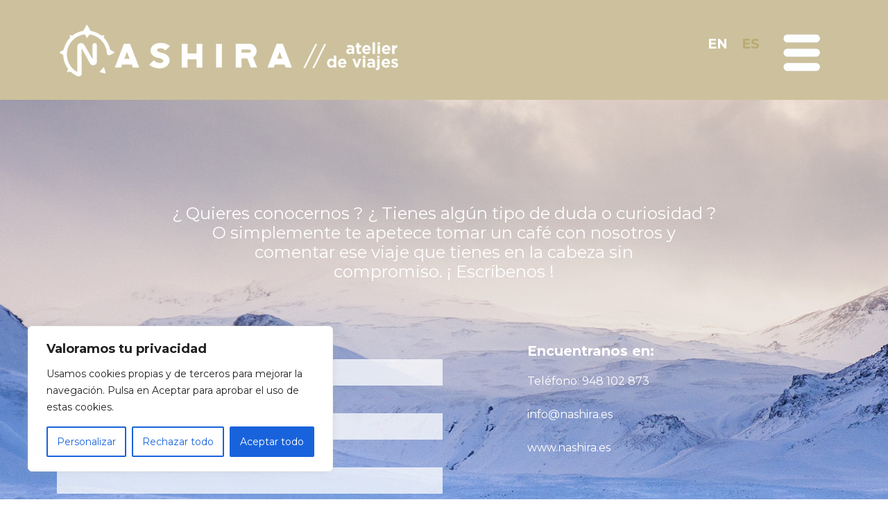

--- FILE ---
content_type: text/css
request_url: https://www.nashira.es/wp-content/themes/nashira/style.css?ver=6.7.2
body_size: 12871
content:
/*
Theme Name: Nashira
Theme URI: https://bootscore.me/
Author: bootScore
Author URI: https://bootscore.me
Description: A powerful Bootstrap 5 WordPress Starter Theme with WooCommerce Support. <a href="https://bootscore.me/category/documentation/" target="_blank">Documentation</a>. This theme gives you full control whatever you do and the full freedom to design whatever you want. It comes with a wide selection of category, page, post, author and archive templates as well as sidebar, header, footer and 404 widgets. There are no customizer settings in the backend. All settings can only be made by touching the code. Some CSS, HTML, PHP and JS Skills are required to customize it.
Version: 5.1.3.0
Tested up to: 5.8.1
Requires PHP: 5.6
License: MIT License
License URI: https://github.com/crftwrk/bootscore/blob/main/LICENSE
Text Domain: bootscore
Tags: featured-images, threaded-comments, translation-ready

Use this theme to make something cool, have fun, and share what you've learned with others.

Bootscore is based on Underscores https://underscores.me/, (C) 2012-2017 Automattic, Inc.
Underscores is distributed under the terms of the GNU GPL v2 or later.

Normalizing styles have been helped along thanks to the fine work of
Nicolas Gallagher and Jonathan Neal https://necolas.github.io/normalize.css/
*/

/*--------------------------------------------------------------
>>> TABLE OF CONTENTS:
----------------------------------------------------------------
1.  Temporary
2.  Header
3.  Body
4.  Alerts
5.  Breadcrumb
6.  To Top Button
7.  Single Post
8.  Comments
9. Archive
10. Widgets
11. Utilities
12. Colors
13. HTML Markups (Theme Unit Test Data)
--------------------------------------------------------------*/

/*--------------------------------------------------------------
1. Temporary
--------------------------------------------------------------*/

/* scroll-behaviour: smooth not supportet by Safari. 
jQuery smooth scroll script will be removed when Safari supports it */
html {
  scroll-behavior: auto !important;
}

/* Checks, select and form-range fix for webkit browsers. Doesn't compile correctly? */
.form-check-input, .form-select, .form-range {
  -webkit-appearance: none;
  -moz-appearance: none;
}

.form-range::-webkit-slider-thumb {
  -webkit-appearance: none;
}

/*
Remove autop (WP 5.7 bug near shortcode)
https://wordpress.org/support/topic/how-to-stop-wp-from-adding-p-tag-automatically/
*/
p:empty:before {
  content: none;
}

/* To Top Button Fallback (done by classes) */
.top-button {
  position: fixed;
  z-index: 1020;
}

/* Dropdown Search (replaced by Collapse component in 5.1.0.0. Fallback to old headers) */
@media (max-width: 782px) {
  .logged-in.admin-bar .dropdown-search {
    top: 100px !important;
  }
}

@media (min-width: 783px) {
  .logged-in.admin-bar .dropdown-search {
    top: 86px !important;
  }
}

.dropdown-search.dropdown-menu[data-bs-popper] {
  top: 54px;
}

.dropdown-search .searchform {
  opacity: 0;
  transition: opacity 0.8s;
  transition-delay: 0.3s;
}

.dropdown-search.show .searchform {
  opacity: 1;
}

@media (max-width: 991px) {
  .btn-dropdown.right {
    padding-right: 0;
    border: none;
  }

  #dropdown-search:hover {
    color: currentColor;
    background-color: transparent;
    border-color: transparent;
  }

  #dropdown-search:focus {
    box-shadow: none;
  }
}
/* Dropdown Search Fallback End */

/* Offcanvas Backdrop */
.offcanvas-backdrop.fade {
  transition: opacity 0.4s ease-in-out;
}

.offcanvas-backdrop {
  cursor: pointer;
}
/* Offcanvas Backdrop END */

/*--------------------------------------------------------------
2. Header
--------------------------------------------------------------*/

@media (max-width: 782px) {
  #wpadminbar {
    position: fixed;
  }

  .logged-in.admin-bar .fixed-top,
  .logged-in.admin-bar .offcanvas:not(.offcanvas-bottom),
  .logged-in.admin-bar .modal {
    top: 46px;
  }

  .logged-in.admin-bar .modal-fullscreen {
    height: calc(100% - 46px);
  }
}

@media (min-width: 783px) {
  .logged-in.admin-bar .fixed-top,
  .logged-in.admin-bar .offcanvas:not(.offcanvas-bottom),
  .logged-in.admin-bar .modal {
    top: 32px;
  }

  .logged-in.admin-bar .modal-fullscreen {
    height: calc(100% - 32px);
  }
}

#nav-main .menu-item:last-child .nav-link {
  padding-right: 0;
}

/*--------------------------------------------------------------
3. Body
--------------------------------------------------------------*/

body {
  position: relative;
  word-break: break-word;
}

::-moz-selection {
  text-shadow: none;
}

::selection {
  text-shadow: none;
}

#content {
  min-height: 600px;
}

/*--------------------------------------------------------------
4. Alerts
--------------------------------------------------------------*/

.alert.alert-danger,
.alert.alert-warning,
.alert.alert-info,
.alert.alert-success {
  padding-left: 3.25rem;
}

.alert::before {
  font-family: 'Font Awesome 5 Free';
  font-weight: 900;
  position: absolute;
  left: 1.25rem;
  top: 50%;
  transform: translate(0, -50%);
}

.alert-danger::before {
  content: '\f071';
}

.alert-warning::before {
  content: '\f06a';
}

.alert-info::before {
  content: '\f05a';
}

.alert-success::before {
  content: '\f058';
}

/*--------------------------------------------------------------
5. Breadcrumb
--------------------------------------------------------------*/

@media (max-width: 991px) {
  .breadcrumb {
    display: block !important;
    white-space: nowrap;
    overflow-x: scroll;
    overflow-y: hidden;
    -ms-overflow-style: none;
    overflow: -moz-scrollbars-none;
    scrollbar-width: none;
  }

  .breadcrumb::-webkit-scrollbar {
    display: none;
  }
}

/*--------------------------------------------------------------
6. To Top Button
--------------------------------------------------------------*/

.top-button {
  right: 5%;
  bottom: 30px;
  opacity: 0;
  transition: opacity 1s;
}

.top-button.visible {
  opacity: 1;
}

/*--------------------------------------------------------------
7. Single Post
--------------------------------------------------------------*/

img {
  height: auto;
  max-width: 100%;
}

.wp-post-image {
  width: 100%;
}

.page-image img,
.post-image img {
  width: 100%;
  object-fit: contain;
  height: auto;
}

.featured-full-width-img {
  background-size: cover;
  background-position: center;
  background-repeat: no-repeat;
}

[rel='prev']:before {
  content: '« ';
}

[rel='next']:after {
  content: ' »';
}

/*--------------------------------------------------------------
8. Comments
--------------------------------------------------------------*/

ul.comment-list {
  list-style: none;
  padding: 0;
}

ul.comment-list li {
  list-style: none;
}

.avatar {
  width: 80px;
}

.comment-list ul.children {
  padding-left: 96px;
}

@media (max-width: 991px) {
  .comment-list ul.children ul.children {
    padding-left: 0;
  }
}

@media (min-width: 992px) {
  .comment-list ul.children ul.children ul.children {
    padding-left: 0;
  }
}

.screen-reader-text {
  clip: rect(1px, 1px, 1px, 1px);
  position: absolute !important;
  height: 1px;
  width: 1px;
  overflow: hidden;
  word-wrap: normal !important;
}

#cancel-comment-reply-link {
  margin-left: 1rem;
}

/* 
    Adding width to comment. 
    When using <pre> in comment, comment-content will not crashed
*/

.comment-content {
  width: calc(100% - 96px);
}

/*--------------------------------------------------------------
9. Archive
--------------------------------------------------------------*/

@media (max-width: 767px) {
  .card-img-left img {
    border-top-left-radius: calc(0.25rem - 1px);
    border-top-right-radius: calc(0.25rem - 1px);
    width: 100%;
    height: auto;
  }
}

@media (min-width: 768px) {
  .card-img-left img {
    border-top-left-radius: calc(0.25rem - 1px);
    border-bottom-left-radius: calc(0.25rem - 1px);
    object-fit: cover;
    height: 100%;
    width: 100%;
  }
}

@media (max-width: 991px) {
  .card-img-left-md img {
    border-top-left-radius: calc(0.25rem - 1px);
    border-top-right-radius: calc(0.25rem - 1px);
    width: 100%;
    height: auto;
  }
}

@media (min-width: 992px) {
  .card-img-left-md img {
    border-top-left-radius: calc(0.25rem - 1px);
    border-bottom-left-radius: calc(0.25rem - 1px);
    object-fit: cover;
    height: 100%;
    width: 100%;
  }
}

/*--------------------------------------------------------------
10. Widgets
--------------------------------------------------------------*/

.widget-area ul,
.bootscore-footer ul {
  padding: 0;
  list-style: none;
  margin-bottom: 0;
}

.widget-area ul li ul li {
  padding: 0 1rem;
}

#footer-menu li a {
  padding-left: 0;
}

/*--------------------------------------------------------------
11. Utilities
--------------------------------------------------------------*/

/* 
Add width-100 class to element to stretch it to the entire width 
of the screen when element is in .container.
https://bootscore.me/documentation/width-height-classes/
*/

/* Hide horizontal scrollbars on Windows Chrome & Firefox */

body {
  overflow-x: hidden;
}

.width-100 {
  position: relative;
  width: 100vw;
  margin-left: -50vw;
  left: 50%;
}

/* 
Hide racaptcha v3 badge 
*/

.grecaptcha-badge {
  display: none !important;
}

/* 
Clear
*/

.clear-both {
  clear: both;
}

/* 
z-index
*/

.zi-1000 {
  z-index: 1000 !important;
}

.zi-1020 {
  z-index: 1020 !important;
}

.zi-1030 {
  z-index: 1030 !important;
}

.zi-1040 {
  z-index: 1040 !important;
}

.zi-1050 {
  z-index: 1050 !important;
}

.zi-1060 {
  z-index: 1060 !important;
}

.zi-1070 {
  z-index: 1070 !important;
}

.zi-n1 {
  z-index: -1 !important;
}

/*
Cursor
*/

.cursor-pointer {
  cursor: pointer;
}

/*
Focus
*/

.focus-none {
  box-shadow: none !important;
  outline: 0 !important;
}

/* 
Hover 
*/

.hover {
  transition: filter 0.3s;
}

.hover:hover {
  filter: brightness(0.95);
}

/*--------------------------------------------------------------
12. Colors
--------------------------------------------------------------*/

::selection {
  color: #fff;
  background-color: var(--bs-primary);
}

::-moz-selection {
  color: #fff;
  background-color: var(--bs-primary);
}

pre {
  background-color: var(--bs-light);
}

:focus {
  outline: none !important;
  outline: -webkit-focus-ring-color none !important;
  outline-color: -webkit-focus-ring-color none !important;
  outline-style: none !important;
  outline-width: 0 !important;
}

/*--------------------------------------------------------------
13. HTML Markups (Theme Unit Test Data)
--------------------------------------------------------------*/

/*
pre
*/

pre {
  padding: 1rem;
  border-radius: 0.25rem;
}

img {
  height: auto;
  max-width: 100%;
}

iframe {
  max-width: 100%;
}

pre {
  max-width: 100%;
  border-radius: 0.25rem;
}

/*--------------------------------------------------------------
# Alignments
--------------------------------------------------------------*/

.alignleft {
  display: inline;
  float: left;
  margin-right: 1.5em;
}

.alignright {
  display: inline;
  float: right;
  margin-left: 1.5em;
}

.aligncenter {
  clear: both;
  display: block;
  margin-left: auto;
  margin-right: auto;
}

/*--------------------------------------------------------------
## Galleries
--------------------------------------------------------------*/

.gallery {
  margin-bottom: 1.5em;
}

.gallery-item {
  display: inline-block;
  text-align: center;
  vertical-align: top;
  width: 100%;
}

.gallery-columns-2 .gallery-item {
  max-width: 50%;
}

.gallery-columns-3 .gallery-item {
  max-width: 33.33%;
}

.gallery-columns-4 .gallery-item {
  max-width: 25%;
}

.gallery-columns-5 .gallery-item {
  max-width: 20%;
}

.gallery-columns-6 .gallery-item {
  max-width: 16.66%;
}

.gallery-columns-7 .gallery-item {
  max-width: 14.28%;
}

.gallery-columns-8 .gallery-item {
  max-width: 12.5%;
}

.gallery-columns-9 .gallery-item {
  max-width: 11.11%;
}

.gallery-caption {
  display: block;
}

/*--------------------------------------------------------------
## Captions
--------------------------------------------------------------*/

.wp-caption {
  margin-bottom: 1.5em;
  max-width: 100%;
}

.wp-caption img[class*='wp-image-'] {
  display: block;
  margin-left: auto;
  margin-right: auto;
}

.wp-caption .wp-caption-text {
  margin: 0.8075em 0;
}

.wp-caption-text {
  text-align: center;
}

.blocks-gallery-grid .blocks-gallery-image figcaption,
.blocks-gallery-grid .blocks-gallery-item figcaption,
.wp-block-gallery .blocks-gallery-image figcaption,
.wp-block-gallery .blocks-gallery-item figcaption {
  overflow: auto;
  padding: 0.5rem;
  font-size: 1rem;
  background: rgba(0, 0, 0, 0.5);
}

/*--------------------------------------------------------------
## Comments
--------------------------------------------------------------*/

.comment-content a {
  word-wrap: break-word;
}

.bypostauthor {
  display: block;
}


--- FILE ---
content_type: text/css
request_url: https://www.nashira.es/wp-content/themes/nashira-child/style.css?ver=202405021615
body_size: 14630
content:
/*
 Theme Name:   Nashira Child
 Description:  Nashira  Child Theme
 Author:       TAOM & Irekisoft
 Author URI:   https://www.taom.eus
 Template:     nashira
 Version:      5.1.0.1
 Text Domain:  bootscore
*/
header{position: relative;}

#secondary .bg-light {
  --bs-bg-opacity: 0;
	
}
#secondary{
	border-left: 1px solid #ccc19c;
	min-height: 500px;
	
}
.photo-gallery .photos {
  padding-bottom:20px;
}

.photo-gallery .item {
  padding-bottom:30px;
}

.photo-gallery {
  color:#313437;
  background-color:#fff;
}
.wp-block-search__button.wp-element-button {
  background: black;
  color: white;
  font-weight: bold;
	margin-left: -1px;
	border: 1px solid black;
}

.wp-block-search__label{
	display: none;
}
.img-125{
	height: 125px !important;
	width: auto !important;
	
}

.titulo-experiencias, #nuestros_viajes{
	margin-top: 5rem;	
}

.wp-video{
margin: 0 auto !important;
}

.slick-slider  {
  max-height: 500px !important;
  soverflow: hidden;
}


a.sliding-link {text-decoration: none; color: white;}

.contacto-experiencias h4{
padding-top: 150px !important;
}
.contacto-experiencias-texto{
padding-left: 120px;
text-align: justify;

}
.contacto-experiencias-texto h5{
font-weight: bold;
}
.atexto_galeria1 p{
margin-top: -40px !important;
}
.contacto-experiencias-texto a{
color: #fff;
}

.bloque-experiencias{
  color: #000;
    -webkit-transition: opacity 0.5s ease-in-out;
    -moz-transition: opacity 0.5s ease-in-out;
    -ms-transition: opacity 0.5s ease-in-out;
    -o-transition: opacity 0.5s ease-in-out;
    transition: opacity 0.5s ease-in-out;
    opacity: 1;
}

.bloque-experiencias:hover{
    opacity: 0.5;
}

#wrapper-video {
  position: absolute;
  top: -50%;
  left: 0;
  right: 0;
  width: 100%;
  height: 200%;
  z-index: -100;
  overflow: hidden;
}

#wrapper-video video {
  position: absolute;
  top: 0;
  left: 0;
  right: 0;
  bottom: 0;
  margin: auto;
  min-width: 50%;
  min-height: 50%;
}

.slick-slide img {
  cursor: pointer;
}

.ancho-70 p, .ancho-70 h3{
width: 85% !important;
margin-left: 1rem;
}

.bloque-espacio-quienes-somos, .bloque-espacio-luxury, .bloque-espacio-bienestar{
max-width: 45% !important;
margin:auto;
padding: 290px 0px 0px 0px !important;
}
.bloque-espacio-quienes-somos h2, .bloque-espacio-luxury h2, .bloque-espacio-bienestar h2{
font-weight: bold;
padding-bottom: 20px;
}

.bloque-espacio p, .bloque-espacio h2, .bloque-espacio h3{
max-width: 70%;
margin:auto;
padding: 10px 0px;
}

#openNav img{
margin-top: 25px;
}

.adorno-caja{
position: absolute;
right: 25px;
bottom: -45px;
}

body { font-family: 'Montserrat', sans-serif; }
.bg-gris { background: #e2e0da; }
.border-gris { color: #e2e0da; }
.text-gris { color: #e2e0da; }
.circle-icon {
    background: #e2e0da;
    width: 100px;
    height: 100px;
    border-radius: 50%;
    text-align: center;
    line-height: 100px;
    vertical-align: middle;
    padding: 30px;
}
.icon-background{
    background: #baaa73;
}
.blanco{
color: #fff;
}
.dorado{
color: #baaa73;
}

.bloque-experiencias{
background: #baaa73;

}
.bloque-experiencias a{
color: white;
text-decoration: none;
padding: 5px 5px 0px 5px;
vertical-align: middle;
display: block;
}
.bloque-tipo-viajes h5{
color: #baaa73;
font-size: 1.05rem;
font-weight: bold;
}
.bloque-tipo-viajes{
background: white;
min-height: 200px;
}
.bloque-tipo-viajes p{
color: #a4a4a4;
font-size: 0.8rem;
line-height: 1.4;
padding-left: 20px;
padding-right: 20px;
}

#video-link{
position: absolute; 
bottom: 0;
}
/* --------------- BANNERS ---------------- */
.banner-inicio, .banner-quienes-somos, .banner-experiencias, .banner-luna-miel, .banner-viaje-familia, .banner-viaje-luxury, .banner-viaje-bienestar  {
  background-repeat: no-repeat;
  background-position: top center;
  background-size: cover;
  min-height: 1000px;
}

.banner-viaje-bienestar .logo.md, .banner-viaje-bienestar #openNav > img {
  filter: invert(1);
}

.banner-blog{
background: #ccc19c;
}


.helena{
  background-repeat: no-repeat;
  background-position: top left;
  wbackground-size: cover;
  height: 100vh;
  smin-height: 3000px;
  background-image: url("img/fondo_quienes_somos.webp");
}
.contacto-experiencias{
  background-repeat: no-repeat;
  background-position: top center;
  background-size: cover;
  min-height: 1050px;
  //background-image: url("img/contacto_africa.jpg");
}
.espacio-top{
padding-top: 200px !important;
}
.float-izquierda{
float:left !important;
}

.float-derecha{
float:right !important;
width: 68%;
}
.texto-video{
margin-left: 180px;
margin-bottom: 60px;
}
.texto-video p{
max-width: 99% !important;
margin-left: 10px;
}
/* --------------- MENU ---------------- */

.overlay {
  height: 100%;
  width: 0;
  position: fixed;
  z-index: 1000;
  top: 0;
  left: 0;
  background-color: #fff;
  overflow-x: hidden;
  transition: 0.5s;
  opacity: 0.9;
}

.overlay-content {
  position: relative;
  top: 25%;
  width: 100%;
  text-align: center;
  margin-top: 30px;
}

.overlay a {
  padding: 8px;
  text-decoration: none;
  font-size: 38px;
  color: #000;
  display: block;
  transition: 0.3s;
  font-weight: 500;
}

.overlay a:hover, .overlay a:focus {
  color: #baaa73;
}

.overlay .closebtn {
  position: absolute;
  top: 20px;
  right: 45px;
  font-size: 60px;
}



#contactoMovil{
display: none;
}

.navbar {
	padding-top: 0 !important;
	padding-bottom: 0 !important;
}


a.nav-link {
	position: relative;
	color: #000 !important;
	text-decoration: none;
}

a.nav-link:hover {
	color: #baaa73 !important;
}

a.nav-link.active {
	color: #baaa73 !important;
}



#bootscore-navbar > li:last-child > a {
    padding-right: 0 !important;
}


.navbar-light .navbar-nav .nav-link {
    color: rgba(0,0,0,.95) !important;
    font-weight: bold;
}
.navbar-expand-lg .navbar-nav .nav-link {
    padding: 0.7rem 2rem !important;
}

/* Menu footer Sidebar */
#menu-menu_servicios > li > a{
color: #fff !important;
text-decoration: none;
padding: 3px 0px;
display: block;
}
#menu-menu_servicios > li > a:hover{
color: #baaa73 !important;
}
.sidebar-menu h2{
color: #fff !important;
border-bottom: 2px solid #baaa73;
line-height: 3rem;
max-width: 90%;

}
.expansion{
min-width: 259px !important;
}
#main .page-template-default h2, #main .page-template-default h1 {
    padding: 10px 0px;
}
.justificado{
text-align: justify;
}
.justificado-peq{
text-align: justify;
text-justify: distribute;
text-align-last: left;
}
#migasPan{
padding-bottom: 20px;
}
.ciclo-formativo .nav a{color: #333 !important;}

#tabs-modulos td {
    padding: 6px 0px;
    border-bottom: 1px solid #ddd;
}
#tabs-modulos tr:last-child {
   border-bottom: 2px solid white;
}
#tabs-modulos table {
font-size: 0.9rem;
}
#carouselExampleIndicators img {
    height: 360px !important;
    object-fit: cover !important;
}
/* Contact Form */

.wpcf7 label {display: block;width: 100%;}
.wpcf7 input, .wpcf7 select, .wpcf7 textarea {opacity: 0.75; display: block;width: 100%;padding: 0.5rem 0.75rem;font-size: 1rem;line-height: 1.25;color: #464a4c;background-color: #fff;background-image: none;-webkit-background-clip: padding-box;background-clip: padding-box;border: 1px solid #fff;-webkit-transition: border-color ease-in-out 0.15s, -webkit-box-shadow ease-in-out 0.15s;transition: border-color ease-in-out 0.15s, -webkit-box-shadow ease-in-out 0.15s;-o-transition: border-color ease-in-out 0.15s, box-shadow ease-in-out 0.15s;transition: border-color ease-in-out 0.15s, box-shadow ease-in-out 0.15s;transition: border-color ease-in-out 0.15s, box-shadow ease-in-out 0.15s, -webkit-box-shadow ease-in-out 0.15s;}
.wpcf7 textarea::-ms-expand, .wpcf7 input::-ms-expand {background-color: transparent;border: 0;}
.wpcf7 select:focus, .wpcf7 textarea:focus, .wpcf7 input:focus {color: #464a4c;background-color: #fff;border-color: #5cb3fd;outline: none;}
.wpcf7 textarea::-webkit-input-placeholder, .wpcf7 input::-webkit-input-placeholder {color: #636c72;opacity: 1;}
.wpcf7 textarea::-moz-placeholder, .wpcf7 input::-moz-placeholder {color: #636c72;opacity: 1;}
.wpcf7 textarea:-ms-input-placeholder, .wpcf7 input:-ms-input-placeholder {color: #636c72;opacity: 1;}
.wpcf7 textarea::placeholder, .wpcf7 input::placeholder {color: #636c72;opacity: 1;}
.wpcf7 textarea:disabled, .wpcf7 textarea[readonly], .wpcf7 input:disabled, .wpcf7 input[readonly] {background-color: #eceeef;opacity: 1;}
.wpcf7 textarea:disabled, .wpcf7 input:disabled {cursor: not-allowed;}
select.wpcf7 textarea:not([size]):not([multiple]), select.wpcf7 input:not([size]):not([multiple]) {height: calc(2.25rem + 2px);}
select.wpcf7 textarea:focus::-ms-value, select.wpcf7 input:focus::-ms-value {color: #464a4c;background-color: #fff;}
.wpcf7 input[type="submit"] {cursor: pointer !important;margin-top: 0.5rem;display: inline-block;font-weight: normal;line-height: 1.25;text-align: center;white-space: nowrap;vertical-align: middle;display: block;width: 20%;-webkit-user-select: none;-moz-user-select: none;-ms-user-select: none;user-select: none;border: 1px solid transparent;padding: 1.05rem 1rem;font-size: 1rem;-webkit-transition: all 0.2s ease-in-out;-o-transition: all 0.2s ease-in-out;transition: all 0.2s ease-in-out;color: #000;background-color: #fff;border-color: #ccc;}
.wpcf7 input[type="submit"]:focus, .wpcf7 input[type="submit"]:hover {text-decoration: none;}
.wpcf7 input[type="submit"]:focus, .wpcf7 input[type="submit"].focus {outline: 0;-webkit-box-shadow: 0 0 0 2px rgba(2, 117, 216, 0.25);box-shadow: 0 0 0 2px rgba(2, 117, 216, 0.25);}
.wpcf7 input[type="submit"].disabled, .wpcf7 input[type="submit"]:disabled {cursor: not-allowed;opacity: .65;}
.wpcf7 input[type="submit"]:active, .wpcf7 input[type="submit"].active {background-image: none;}
.wpcf7 input[type="file"]{border: 0 !important;}
.wpcf7 input[type="checkbox"]{display:inline;width:auto;-webkit-box-sizing: border-box;box-sizing: border-box;padding: 0;}

/* ----------- LANG Selector de idioma ---------- */

wpml-ls-legacy-list-horizontal a {
  display: block;
  padding: 0px 5px !important;
}

.contenedor {
	position: relative;
}

.wpml-ls-display{
	display: none;
}
.bloques_inicio{
    background: #baaa73;
}
.wpml-ls-link { color: white;  font-size: 1.2em;  font-weight: bold; }
.wpml-ls-current-language a, .wpml-ls-current-language span{ color: #baaa73  !important;}


/* ----------- Homepage ---------- */
.bloque_servicio img {
max-height: 80px;
width: auto;
}
.bloque_servicio {
    border-radius: 0px;
}

.bloque_servicio > a {
    font-size: 1.2rem;
    color: black;
    text-decoration: none;
    font-weight: bold;
    text-align: center;
}

.bloque_servicio a:hover {
filter: invert(50%);
 }
.closebtn{
z-index:1;
}
#openNav{
cursor: pointer;
}
.areas_estudio hr{
opacity: 1;
background-color: #baaa73;
margin: 30px 0px;
}

.areas_estudio a{
color: black;
text-decoration: none;
}
.areas_estudio a:hover{
color: #baaa73;
transition: background 300ms, color 300ms, border-color 300ms;
-moz-transition: background 300ms, color 300ms, border-color 300ms;
-o-transition: background 300ms, color 300ms, border-color 300ms;
-webkit-transition: background 300ms, color 300ms, border-color 300ms;
}


.mas-noticias a:hover{
color: white;
}
.destacadaNoticias img{
max-height: 200px !important;
}
.bloque-noticias{
margin-top: 25px !important;
}
.botonNoticia{
background: black;
color: white;
padding: 5px 20px;
text-decoration: none;
display: inline-block;
margin-bottom: 50px;
}
.attachment-destacadaNoticias{
max-height: 220px !important;
}

.bloque-noticias h4{
color: #000;
min-height: 60px;
}
.bloque-noticias p{
min-height: 90px;
}
.botonNoticia:hover{
background: #baaa73;
color: white;
}
.fecha{ 
margin: 10px 0px 4px 0px;
font-size: 0.95rem;
color: #959595;
}
.aumentarImagen{
display:block;
overflow: hidden;
}

.aumentarImagen img{
transition: all .2s ease-in-out; 
}
.aumentarImagen img:hover{
transform: scale(1.1);
background: rgba(0, 0, 0, 0.5);
}
.espacio-inferior{
margin-bottom: 120px;
  display: block;
}


/* -------------- footer --------------- */
.bootscore-footer{
	padding: 40px 0px;
}
footer a{text-decoration: none;}
footer a:hover{color: black !important;}

.footer-contactos{
font-size: 1.1rem;
}
.footer-contactos a{
color: black;
}

/* -------------- small devices --------------- */
@media (max-width: 991px) {

.bloque-espacio-quienes-somos, .bloque-espacio-luxury, .bloque-espacio-bienestar{
max-width: 95% !important;
}

.wpml-ls-legacy-list-horizontal{ padding: 0px !important; position: absolute; left: 0;}

.wpml-ls-link { color: white;  font-size: 0.85em;  font-weight: bold;  }

.wpml-ls-legacy-list-horizontal a { padding-left: 0px !important;  padding-bottom: 2px !important; line-height: 1;}

.wpml-ls-legacy-list-horizontal .wpml-ls-item {
  display: block !important;
}


.slick-slider {
max-height: 600px !important;

}
	
.slick-next::before {
  //content: '→';
  content: url("https://www.nashira.es/wp-content/themes/nashira-child/img/next1.png");
}
.slick-next {
right: 1px;
}
.slick-prev::before {
  //content: '→';
  content: url("https://www.nashira.es/wp-content/themes/nashira-child/img/prev1.png");
}
.slick-prev {
left: -3px;
}
.pb-5 {
  padding-bottom: 0rem !important;
}
.slick-slide img {
cursor: none;
pointer-events: none;
}

	
.menu-item a {
 font-size: 1.2rem;
 padding: 25px 0px;
 font-weight: bold;
}

.wpcf7 input[type="submit"]{
width: 100%;
}
	
.bloque-espacio p, .bloque-espacio h2, .bloque-espacio h3{
max-width: 95%;
}
.adorno-caja {
  bottom: 0px;
}

#openNav img {
  margin-top: 0px;
  height: 35px;
}
.contacto-experiencias-texto {
  padding-left: 0px;
}
.p-5{
padding: 2rem !important;
}
.dropdown-menu .dropdown-menu{
margin-left: 0.7rem;
margin-right: 0.7rem;
margin-bottom: 0.5rem;
}
.slick-slider {
overflow: hidden !important;
}
	
.center {
  margin-left: 0px;
  margin-right: 0px;
}

.video-atelier h4 {
  font-size: 1.2em !important;
  padding: 30px 0px !important;
  margin: 0px !important;
  font-weight: bold;
}
.float-izquierda {
  float: none !important;
}

	
.bloque_servicio{
max-width: 98%;
margin: 15px;
}
.bloques_inicio {
padding-top: 15px;
}
.navbar-toggler {
 margin: 10px 0px;
}
.areas_estudio div {
 margin-bottom: 40px;
}
#banners, .direccion{
display: none;
}
.dropdown-menu.sub-menu.depth_1 {
margin-left: 0px;
margin-top: 0px !important;
}
#contactoMovil{
display: inline;
}
#contactoMovil a{
padding-right: 10px;
}

.ancho-70 p, .ancho-70 h3{
width: 90% !important;
}

.bloque-espacio-quienes-somos{
max-width: 95% !important;
margin:auto;
padding: 335px 0px 0px 0px !important;
}
.bloque-espacio-quienes-somos h2{
font-weight: bold;
padding-bottom: 20px;
}

#experiencias .attachment-page-thumb-mine.size-page-thumb-mine.wp-post-image {
  !max-height: 380px;
  !object-fit: cover;
  !object-position: bottom;
}


}


--- FILE ---
content_type: text/javascript
request_url: https://www.nashira.es/wp-content/themes/nashira-child/js/custom.js?ver=6.7.2
body_size: 2147
content:
jQuery(document).ready(function ($) {

// Make navbar parent clickable

if ($(window).width() > 769) {
	
$('.navbar .dropdown').hover(function() {
$(this).find('.depth_0').first().stop(true, true).delay(250).slideDown();

}, function() {
$(this).find('.depth_0').first().stop(true, true).delay(100).slideUp();

});

$('.depth_0 .dropdown').hover(function() {
$(this).find('.depth_1').first().stop(true, true).delay(250).slideDown();

}, function() {
$(this).find('.depth_1').first().stop(true, true).delay(100).slideUp();

});

$('.navbar .dropdown > a').click(function() {
location.href = this.href;
});


}


$('#modalVideo').on('hidden.bs.modal', function (e) {
	$('#modalVideo source').attr('src', $('#modalVideo source').attr('src'));
});


}); // jQuery End

// Quitar el overlay del menu enlaces con anchor
/*
jQuery('.menu-item > a.nav-link').click(function(e) {
 e.preventDefault();
 jQuery("#myNav").css("width", "0px");
});
*/


document.addEventListener("DOMContentLoaded", function(){     

	/////// Prevent closing from click inside dropdown
	document.querySelectorAll('.dropdown-menu').forEach(function(element){
		element.addEventListener('click', function (e) {
		  e.stopPropagation();
		});
	})



	// make it as accordion for smaller screens
	if (window.innerWidth < 992) {

		// close all inner dropdowns when parent is closed
		document.querySelectorAll('.navbar .dropdown').forEach(function(everydropdown){
			everydropdown.addEventListener('hidden.bs.dropdown', function () {
				// after dropdown is hidden, then find all submenus
				  this.querySelectorAll('.submenu').forEach(function(everysubmenu){
					// hide every submenu as well
					everysubmenu.style.display = 'none';
				  });
			})
		});
		
		document.querySelectorAll('.dropdown-menu a').forEach(function(element){
			element.addEventListener('click', function (e) {
	
				let nextEl = this.nextElementSibling;
				if(nextEl && nextEl.classList.contains('submenu')) {	
					// prevent opening link if link needs to open dropdown
					e.preventDefault();
					console.log(nextEl);
					if(nextEl.style.display == 'block'){
						nextEl.style.display = 'none';
					} else {
						nextEl.style.display = 'block';
					}

				}
			});
		})
	}
}); 
